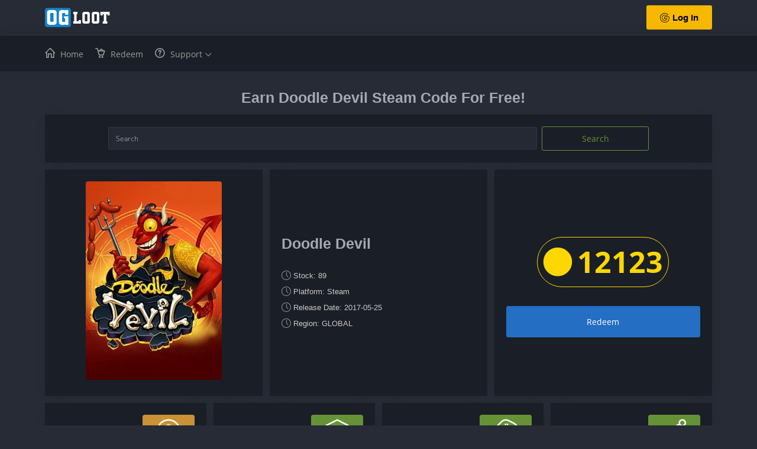

--- FILE ---
content_type: text/html; charset=UTF-8
request_url: https://ogloot.com/steam-games/14835/free-doodle-devil
body_size: 8909
content:

<!DOCTYPE html>
<html lang="en">

<head>
  <!-- Required meta tags -->
  <meta charset="utf-8">
  <meta name="viewport" content="width=device-width, initial-scale=1, shrink-to-fit=no">
  
    
  <title>Earn Free Doodle Devil Steam Code Legally In 2026 - OGloot</title>
  <meta name="description" content="Get Doodle Devil Legal Steam Game Code For Free by completing surveys, watching videos, download apps and many more ways. Learn how to get it now.">
  
  <link rel="stylesheet" href="/fonts/simple-line-icon/css/simple-line-icons.css">
  <link rel="stylesheet" href="https://use.fontawesome.com/releases/v5.9.0/css/all.css">

  
  <link rel="stylesheet" href="/css/vendor.bundle.base.css">


  <link rel="stylesheet" href="/css/custom.css">
  <link rel="stylesheet" href="/css/style.css">
 
  <link id="favicon" rel="shortcut icon" type="image/png" sizes="128x128" href="https://ogloot.com/images/ogloot-small.png">

<meta property="og:image" content="https://ogloot.com/images/social-game-thumbs/10000081740001.jpg">

<meta name="twitter:site" content="@OGloot">
<meta name="twitter:card" content="summary_large_image">
<meta name="twitter:title" content="Earn Free Doodle Devil Steam Code Legally In 2026 - OGloot">
<meta name="twitter:description" content="Get Doodle Devil Legal Steam Game Code For Free by completing surveys, watching videos, download apps and many more ways. Learn how to get it now.">
<meta name="twitter:image" content="https://ogloot.com/images/social-game-thumbs/10000081740001.jpg">

<style>
	
.btn-group-fab {
  position: fixed;
  width: 50px;
  height: auto;
  right: 20px; bottom: 20px;
}
.btn-group-fab div {
  position: relative; width: 100%;
  height: auto;
}
.btn-group-fab .btn {
  position: absolute;
  bottom: 0;
  display: block;
  margin-bottom: 4px;
 
  height: 40px;
  margin: 4px auto;
}
.btn-group-fab .btn-main {
  width: 50px; height: 50px;
  right: 50%; margin-right: -25px;
  z-index: 9;
}
.btn-group-fab .btn-sub {
  bottom: 0; z-index: 8;
  right: 50%;
  margin-right: -25px;
  display:none;
}
.btn-group-fab.active .btn-sub:nth-child(2) {
  bottom: 60px;
  display:block;
}
.btn-group-fab.active .btn-sub:nth-child(3) {
  bottom: 110px;
  display:block;
}
.btn-group-fab.active .btn-sub:nth-child(4) {
  bottom: 160px;
  display:block;
}
.btn-group-fab.active .btn-sub:nth-child(5) {
  bottom: 210px;
  display:block;
}
.btn-group-fab.active .btn-sub:nth-child(6) {
  bottom: 260px;
  display:block;
}
.btn-group-fab.active .btn-sub:nth-child(7) {
  bottom: 310px;
  display:block;
}	
	
	
	
	
	
	
	
	
	
	
	
.gamethumb {

  position: relative;
  overflow: hidden;
  display: inline-block;

}

/*

.gamethumb:before,
  .gamethumb:after {
    content: "";
    position: absolute;
    left: 0;
    right: 0;
    bottom: 0;
    top: 0;
    background-image: linear-gradient(
      115deg,
      transparent 0%,
      rgb(0, 231, 255) 30%,
      rgb(255, 0, 231) 70%,
      transparent 100%
    );
    background-position: 0% 0%;
    background-repeat: no-repeat;
    background-size: 300% 300%;
    mix-blend-mode: color-dodge;
    opacity: 0;
    z-index: 1;
    transform: translate3d(0,0,0);
    animation: holoGradient 15s ease infinite;
  }
  .gamethumb:after {
    background-image: url("https://s3-us-west-2.amazonaws.com/s.cdpn.io/13471/sparkles.gif");
    background-position: center;
    background-size: 180%;
    mix-blend-mode: color-dodge;
    opacity: 0;
    z-index: 2;
    animation: holoSparkle 20s ease infinite;
  }

  .gamethumb.active:before {
    opacity: 0.5;
    animation: none;
    transition: none;
    background-image: linear-gradient(
      115deg,
      transparent 0%,
      transparent 25%,
      rgb(0, 231, 255) 45%,
      rgb(255, 0, 231) 55%,
      transparent  70%,
      transparent 100%
    );
  }

  @keyframes holoSparkle {
    0% {
      opacity: 0;
    }
    12% {
      opacity: 1;
    }
    70% {
      opacity: 0.5;
    }
    95% {
      opacity: 0.2;
    }
  }
*/
	
</style>  
<meta name="google-site-verification" content="3WWfQ8ORQPNyww0YSl8NE8Sqx7yJ8VXcyi02vvq96Cc" />
<!-- Global site tag (gtag.js) - Google Analytics -->
<script async src="https://www.googletagmanager.com/gtag/js?id=UA-2709620-55" type="76cac0c7a8d349e3c42a3d40-text/javascript"></script>
<script type="76cac0c7a8d349e3c42a3d40-text/javascript">
  window.dataLayer = window.dataLayer || [];
  function gtag(){dataLayer.push(arguments);}
  gtag('js', new Date());
  
	 

  gtag('config', 'UA-2709620-55');
</script>  
</head>	
	<body>
		
		<div class="container-scroller">
	
						
			
			<nav class="navbar horizontal-layout col-lg-12 col-12 p-0">
				<div class="nav-top flex-grow-1">
					<div class="container d-flex flex-row h-100 align-items-center">
						<div class="text-center navbar-brand-wrapper d-flex align-items-center">
							<a class="navbar-brand brand-logo" href="/"><img src="/images/ogloot-logo.png" alt="ogloot.com"></a>
							<a class="navbar-brand brand-logo-mini" href="/"><img src="/images/ogloot-small.png" alt="ogloot.com"></a>
						</div>

						<div class="navbar-menu-wrapper d-flex align-items-stretch justify-content-between flex-grow-1">

							<ul class="navbar-nav navbar-nav-right mr-0 ml-auto">
								<li class="nav-item dropdown d-lg-flex nav-language">
									<div class="nav-link">
										<a href="/auth" rel="nofollow" class="btn" style="color: #000;font-weight: 700;font-size: 15px;background-color: #f6b800;font-family: Roboto,sans-serif;"><i class="icon-social-google"></i>Log In</a>
									</div>
								</li>

							</ul>

						</div>

					</div>
				</div>
				
				
				<div class="nav-bottom">
					<div class="container">
						<ul class="nav page-navigation">
							<li class="nav-item">
								<a href="/" class="nav-link"><i class="link-icon icon-home"></i><span class="menu-title">Home</span></a>
							</li>
							<li class="nav-item">
								<a href="/steam-games/" class="nav-link"><i class="link-icon icon-basket-loaded"></i><span class="menu-title">Redeem</span></a>
							</li>
							<li class="nav-item">
								<a href="#" class="nav-link"><i class="link-icon icon-question"></i><span class="menu-title">Support</span><i class="menu-arrow"></i></a>
								<div class="submenu">
								<ul class="submenu-item">
								<li class="nav-item"><a class="nav-link" href="/contact">Contact US</a></li>
								<li class="nav-item"><a class="nav-link" href="/faq">FAQ</a></li>
								</ul>
								</div>
							</li>
						</ul>
					</div>
				</div>				
				
			</nav>			
			
	
			<div class="container-fluid page-body-wrapper">
				<div class="main-panel">
					<div id="wrapper" class="content-wrapper">
						
<div class="row">
	<div class="col-12 m-2">
<h1 class="autotext text-center">Earn Doodle Devil Steam Code For Free!</h1>
	</div>
</div>

<div class="row">
<div class="col-md-12 grid-margin stretch-card">
	<div class="card">
		<div class="card-body">
		    <form action="https://ogloot.com/steam-games/" method="get" class="form-inline my-2 my-lg-0 justify-content-center">
		      <input name="search" class="form-control col-sm-8 col-md-8 mr-md-2 mr-sm-2" type="search" placeholder="Search" aria-label="Search">
		      <button class="btn btn-outline-success col-sm-2 col-md-2" type="submit">Search</button>
		    </form>							
		</div>
	</div>
</div>
</div>

<div class="row">
	<div class="col-sm-12 col-md-12 col-lg-6 col-xl-4 grid-margin stretch-card">
		<div class="card">
			<div class="card-body">
				<div class="text-center">
					<div class="gamethumb">
						<img src="https://ogloot.com/images/game-thumbs/10000081740001.jpg" alt="Doodle Devil" class="img-fluid rounded">
					</div>

				</div>
			</div>
		</div>
	</div>
	<div class="col-lg-6 col-md-12 col-sm-12 col-xl-4 grid-margin stretch-card">
		<div class="card">
			<div class="card-body d-flex align-items-center justify-content-center">
				<div class="row">
					<div class="col-md-12">
						<h2 class="mb-2" style="font-size: 25px;">Doodle Devil</h2>
					</div>
					<div class="col-md-12">	
						<div class="mt-4">

								<div class="d-flex align-items-center mt-2">
									<i class="icon-clock text-muted"></i>
									<small class=" ml-1 mb-0">Stock: 89</small>
								</div>
								<div class="d-flex align-items-center mt-2">
									<i class="icon-clock text-muted"></i>
									<small class=" ml-1 mb-0">Platform: Steam</small>
								</div>
								<div class="d-flex align-items-center mt-2">
									<i class="icon-clock text-muted"></i>
									<small class=" ml-1 mb-0">Release Date: 2017-05-25</small>
								</div>
								<div class="d-flex align-items-center mt-2">
									<i class="icon-clock text-muted"></i>
									<small class=" ml-1 mb-0">Region: GLOBAL</small>
								</div>

							</div>
						</div>
					</div>
				</div>
			</div>
	</div>

	

	
	<div class="col col-12 col-xl-4 grid-margin stretch-card">
		<div class="card">
			<div class="card-body text-center d-flex align-items-center justify-content-center">
				<div class="row">
					<div class="col-md-12">
						<p class="badge badge-pill badge-outline-gold mt-3" style="font-size: 50px;">
							<i class="fas fa-circle mr-2"></i>12123						</p>
					</div>
					<div class="col-md-12">						
						<a href="/auth" class="btn btn-primary btn-lg btn-block mt-3 btn-fw btnorder">Redeem</a>						</div>
					</div>								
			</div>
		</div>
	</div>
</div>


<div class="row">
						<div class="col-sm-12 col-md-12 col-lg-3 col-xl-3 grid-margin stretch-card">
							<div class="card">
								<div class="card-body">
									
									<div class="d-flex justify-content-between align-items-center">
										<div class="d-inline-block">
											<div class="d-md-flex">
												<p class="mb-0">How to earn Coins?</p>
												
											</div>
											
										</div>
										<div class="d-inline-block">
											<div class="bg-warning px-4 py-2 rounded">
												<i class="icon-question text-white icon-lg"></i>
											</div>
										</div>
									</div>
								</div>
							</div>
						</div>
						<div class="col-sm-12 col-md-12 col-lg-3 col-xl-3 grid-margin stretch-card">
							<div class="card">
								<div class="card-body">
									
									<div class="d-flex justify-content-between align-items-center">
										<div class="d-inline-block">
											<div class="d-md-flex">
												<p class="mb-0">Complete Surveys</p>
												
											</div>
											
										</div>
										<div class="d-inline-block">
											<div class="bg-success px-4 py-2 rounded">
												<i class="icon-layers text-white icon-lg"></i>
											</div>
										</div>
									</div>
								</div>
							</div>
						</div>
						<div class="col-sm-12 col-md-12 col-lg-3 col-xl-3 grid-margin stretch-card">
							<div class="card">
								<div class="card-body">
									
									<div class="d-flex justify-content-between align-items-center">
										<div class="d-inline-block">
											<div class="d-md-flex">
												<p class="mb-0">Play Games</p>
												
											</div>
											
										</div>
										<div class="d-inline-block">
											<div class="bg-success px-4 py-2 rounded">
												<i class="icon-game-controller text-white icon-lg"></i>
											</div>
										</div>
									</div>
								</div>
							</div>
						</div>
						<div class="col-sm-12 col-md-12 col-lg-3 col-xl-3 grid-margin stretch-card">
							<div class="card">
								<div class="card-body">
									
									<div class="d-flex justify-content-between align-items-center">
										<div class="d-inline-block">
											<div class="d-md-flex">
												<p class="mb-0">Invite Friends</p>
												
											</div>
											
										</div>
										<div class="d-inline-block">
											<div class="bg-success px-4 py-2 rounded">
												<i class="icon-share text-white icon-lg"></i>
											</div>
										</div>
									</div>
								</div>
							</div>
						</div>    
					</div>

<div class="row">
	<div class="col-lg-12 grid-margin">
		
          <div class="card">
			<div class="card-body">
			<h2 class="text-center text-success mb-5">How Does It Work?</h2>

			<div class="row">
				<div class="col-lg-6 col-md-12 col-sm-12 col-xl-6 d-flex align-items-center">
					<div class="row">
					<h3 class="col-md-12">1. Register on OGloot</h3>
					<p class="col-md-12" style="line-height: 2;">It literally takes few seconds to join OGloot. You can immediately sign up to our site with your existing Google account. It is completely safe and secure.</p>
					</div>
				</div>
				
				<div class="col-lg-6 col-md-12 col-sm-12 col-xl-6"><img class="img-fluid" src="/images/register-details.svg" alt="Register"></div>
			</div>
			
			<div class="row flex-column-reverse flex-lg-row">
				<div class="col-lg-6 col-md-12 col-sm-12 col-xl-6"><img class="img-fluid" src="/images/do-tasks.svg" alt="earn"></div>
				<div class="col-lg-6 col-md-12 col-sm-12 col-xl-6 d-flex align-items-center">
					<div class="row">
					<h3 class="col-md-12">2. Start Earning Coins</h3>
					<p class="col-md-12" style="line-height: 2;">
						Once you have created your account, you can start earning coins by simply answering paid surveys, play games, watch videos, or test apps and games.
						<br><br>
						We have partnered with top offer and survey providers so you will easily find something that suits you.</p>
					</div>
				</div>
			</div>
			
			<div class="row">
				<div class="col-lg-6 col-md-12 col-sm-12 col-xl-6 d-flex align-items-center">
					<div class="row">
						<h3 class="col-md-12">3. Redeem Steam Game Codes</h3>
						<p class="col-md-12" style="line-height: 2;">After collecting enough coins, you can redeem your Free Doodle Devil Steam Code. We'll make sure to deliver your reward within 24 hours. Our shop contains a whole bunch of other Steam Games too, we have more than 3000 Steam Games listed for you to redeem.</p>
					</div>
				</div>
				
				<div class="col-lg-6 col-md-12 col-sm-12 col-xl-6"><img class="img-fluid" src="/images/redeem-details.svg" alt="redeem"></div>
			</div>
			
			
			</div>
          </div>
		
	</div>
</div>


<div class="row">
	<div class="col-lg-12 grid-margin">
		
          <div class="card">
			<div class="card-body">
				<h2 class="text-center mb-5">About Free Doodle Devil Steam Game Code</h2>
					

                    <p class="lead">Steam is the ultimate destination for playing and discussing games. With nearly 30,000 games from AAA to indie and everything in-between. Enjoy exclusive deals, automatic game updates, and other great perks. Experience gaming like never before!</p>
                    
<h3 class="mt-5 mb-3"><u>How can I get my game code?</u></h3>
<p class="lead">To receive your free Steam Game Key, all you have to do is sign up for an account on OGloot, answer a few paid surveys, watch videos, or complete offers and quickly redeem your coins for a steam code that we'll deliver to you through email.</p>

<h3 class="mt-5 mb-3"><u>Can you get steam games for free?</u></h3>
<p class="lead">You can get free Steam games in multiple ways. You can earn coins on OGloot.com and redeem them for free Steam Game activation code. You can also earn coins by invite your friends. There are many games on Steam are free to download and play, even if they also include in-game microtransactions that you can pay for. We occasionally give games away for free.</p>

<h3 class="mt-5 mb-3"><u>Do Steam key generators work?</u></h3>
<p class="lead">No, All of these keygens are fakes and usually lead to viruses and scams. Make sure you stay away from these and keep yourself safe.</p>

<h3 class="mt-5 mb-3"><u>How to redeem steam games?</u></h3>
<p class="lead">Launch the Steam client software and log into your Steam account. Click the Games Menu. Choose Activate a Product on Steam... Follow the onscreen instructions to complete the process.</p>
	

<h3 class="mt-5 mb-3"><u>About Steam</u></h3>
<p class="lead">Steam is a video game digital distribution platform developed by Valve Corporation. It was launched in September 2003 as a way for Valve to provide automatic updates for their games, but eventually expanded to include games from third-party publishers. The Steam platform is the largest digital distribution platform for PC gaming, estimated in 2013 to have 75% of the market space. By 2017, users purchasing games through Steam totaled roughly US$4.3 billion, representing at least 18% of global PC game sales. By 2019, the service had over a billion registered accounts with 90 million monthly active users.</p>
				

			</div>
          </div>
		
	</div>
</div>

<div class="row">
	<div class="col-lg-12 grid-margin">
		
          <div class="card">
            <div class="card-body">
              <h3 class="text-center mb-5">More Free Steam Games</h3>
              <div class="row">
                <div class="col-12">


<div class="row">

							
							
		<div class="col-xs-6 col-sm-6 col-md-4 col-lg-4 col-xl-2 grid-margin stretch-card">
			<div class="card">
				<div class="card-body">
					<div class="text-center">
						<a href="/steam-games/10224/free-triton-survival"><img src="https://ogloot.com/images/game-thumbs/10000189141001.jpg" alt="Get Free Triton Survival" class="img-fluid rounded hover"></a>
		
		<div class="mt-3">
			<p style="min-height: 50px;max-height: 50px;overflow: hidden;font-size: 12px;display: flex;flex-direction: column;justify-content: center;height: 100%;">
				<a href="/steam-games/10224/free-triton-survival">Triton Survival</a>
			</p>
			<p class="badge badge-pill badge-outline-gold"><i class="fas fa-circle mr-2"></i>13014</p><br>
						</div>
					</div>
				</div>
			</div>
		</div>		 						
							
							

							
							
		<div class="col-xs-6 col-sm-6 col-md-4 col-lg-4 col-xl-2 grid-margin stretch-card">
			<div class="card">
				<div class="card-body">
					<div class="text-center">
						<a href="/steam-games/1448/free-sacred-3-first-edition"><img src="https://ogloot.com/images/game-thumbs/10000046212006.jpg" alt="Get Free Sacred 3 First Edition" class="img-fluid rounded hover"></a>
		
		<div class="mt-3">
			<p style="min-height: 50px;max-height: 50px;overflow: hidden;font-size: 12px;display: flex;flex-direction: column;justify-content: center;height: 100%;">
				<a href="/steam-games/1448/free-sacred-3-first-edition">Sacred 3 First Edition</a>
			</p>
			<p class="badge badge-pill badge-outline-gold"><i class="fas fa-circle mr-2"></i>8343</p><br>
						</div>
					</div>
				</div>
			</div>
		</div>		 						
							
							

							
							
		<div class="col-xs-6 col-sm-6 col-md-4 col-lg-4 col-xl-2 grid-margin stretch-card">
			<div class="card">
				<div class="card-body">
					<div class="text-center">
						<a href="/steam-games/1564/free-aaero"><img src="https://ogloot.com/images/game-thumbs/10000036304002.jpg" alt="Get Free Aaero" class="img-fluid rounded hover"></a>
		
		<div class="mt-3">
			<p style="min-height: 50px;max-height: 50px;overflow: hidden;font-size: 12px;display: flex;flex-direction: column;justify-content: center;height: 100%;">
				<a href="/steam-games/1564/free-aaero">Aaero</a>
			</p>
			<p class="badge badge-pill badge-outline-gold"><i class="fas fa-circle mr-2"></i>2673</p><br>
						</div>
					</div>
				</div>
			</div>
		</div>		 						
							
							

							
							
		<div class="col-xs-6 col-sm-6 col-md-4 col-lg-4 col-xl-2 grid-margin stretch-card">
			<div class="card">
				<div class="card-body">
					<div class="text-center">
						<a href="/steam-games/1495/free-assault-squad-2:-men-of-war-origins"><img src="https://ogloot.com/images/game-thumbs/10000026616002.jpg" alt="Get Free Assault Squad 2: Men of War Origins" class="img-fluid rounded hover"></a>
		
		<div class="mt-3">
			<p style="min-height: 50px;max-height: 50px;overflow: hidden;font-size: 12px;display: flex;flex-direction: column;justify-content: center;height: 100%;">
				<a href="/steam-games/1495/free-assault-squad-2:-men-of-war-origins">Assault Squad 2: Men of War Origins</a>
			</p>
			<p class="badge badge-pill badge-outline-gold"><i class="fas fa-circle mr-2"></i>18225</p><br>
						</div>
					</div>
				</div>
			</div>
		</div>		 						
							
							

							
							
		<div class="col-xs-6 col-sm-6 col-md-4 col-lg-4 col-xl-2 grid-margin stretch-card">
			<div class="card">
				<div class="card-body">
					<div class="text-center">
						<a href="/steam-games/11200/free-earth-defense-force:-insect-armageddon"><img src="https://ogloot.com/images/game-thumbs/10000049147002.jpg" alt="Get Free Earth Defense Force: Insect Armageddon" class="img-fluid rounded hover"></a>
		
		<div class="mt-3">
			<p style="min-height: 50px;max-height: 50px;overflow: hidden;font-size: 12px;display: flex;flex-direction: column;justify-content: center;height: 100%;">
				<a href="/steam-games/11200/free-earth-defense-force:-insect-armageddon">Earth Defense Force: Insect Armageddon</a>
			</p>
			<p class="badge badge-pill badge-outline-gold"><i class="fas fa-circle mr-2"></i>16065</p><br>
						</div>
					</div>
				</div>
			</div>
		</div>		 						
							
							

							
							
		<div class="col-xs-6 col-sm-6 col-md-4 col-lg-4 col-xl-2 grid-margin stretch-card">
			<div class="card">
				<div class="card-body">
					<div class="text-center">
						<a href="/steam-games/16592/free-pahelika:-revelations-hd"><img src="https://ogloot.com/images/game-thumbs/10000049418002.jpg" alt="Get Free Pahelika: Revelations HD" class="img-fluid rounded hover"></a>
		
		<div class="mt-3">
			<p style="min-height: 50px;max-height: 50px;overflow: hidden;font-size: 12px;display: flex;flex-direction: column;justify-content: center;height: 100%;">
				<a href="/steam-games/16592/free-pahelika:-revelations-hd">Pahelika: Revelations HD</a>
			</p>
			<p class="badge badge-pill badge-outline-gold"><i class="fas fa-circle mr-2"></i>4266</p><br>
						</div>
					</div>
				</div>
			</div>
		</div>		 						
							
							

							
							
		<div class="col-xs-6 col-sm-6 col-md-4 col-lg-4 col-xl-2 grid-margin stretch-card">
			<div class="card">
				<div class="card-body">
					<div class="text-center">
						<a href="/steam-games/9449/free-stcc-the-game-2"><img src="https://ogloot.com/images/game-thumbs/10000043486002.jpg" alt="Get Free STCC The Game 2" class="img-fluid rounded hover"></a>
		
		<div class="mt-3">
			<p style="min-height: 50px;max-height: 50px;overflow: hidden;font-size: 12px;display: flex;flex-direction: column;justify-content: center;height: 100%;">
				<a href="/steam-games/9449/free-stcc-the-game-2">STCC The Game 2</a>
			</p>
			<p class="badge badge-pill badge-outline-gold"><i class="fas fa-circle mr-2"></i>13770</p><br>
						</div>
					</div>
				</div>
			</div>
		</div>		 						
							
							

							
							
		<div class="col-xs-6 col-sm-6 col-md-4 col-lg-4 col-xl-2 grid-margin stretch-card">
			<div class="card">
				<div class="card-body">
					<div class="text-center">
						<a href="/steam-games/1763/free-budget-cuts-vr"><img src="https://ogloot.com/images/game-thumbs/10000156589001.jpg" alt="Get Free Budget Cuts VR" class="img-fluid rounded hover"></a>
		
		<div class="mt-3">
			<p style="min-height: 50px;max-height: 50px;overflow: hidden;font-size: 12px;display: flex;flex-direction: column;justify-content: center;height: 100%;">
				<a href="/steam-games/1763/free-budget-cuts-vr">Budget Cuts VR</a>
			</p>
			<p class="badge badge-pill badge-outline-gold"><i class="fas fa-circle mr-2"></i>36558</p><br>
						</div>
					</div>
				</div>
			</div>
		</div>		 						
							
							

							
							
		<div class="col-xs-6 col-sm-6 col-md-4 col-lg-4 col-xl-2 grid-margin stretch-card">
			<div class="card">
				<div class="card-body">
					<div class="text-center">
						<a href="/steam-games/16792/free-fallback-"><img src="https://ogloot.com/images/game-thumbs/10000218140001.jpg" alt="Get Free Fallback " class="img-fluid rounded hover"></a>
		
		<div class="mt-3">
			<p style="min-height: 50px;max-height: 50px;overflow: hidden;font-size: 12px;display: flex;flex-direction: column;justify-content: center;height: 100%;">
				<a href="/steam-games/16792/free-fallback-">Fallback </a>
			</p>
			<p class="badge badge-pill badge-outline-gold"><i class="fas fa-circle mr-2"></i>3564</p><br>
						</div>
					</div>
				</div>
			</div>
		</div>		 						
							
							

							
							
		<div class="col-xs-6 col-sm-6 col-md-4 col-lg-4 col-xl-2 grid-margin stretch-card">
			<div class="card">
				<div class="card-body">
					<div class="text-center">
						<a href="/steam-games/4050/free-balthazar's-dream"><img src="https://ogloot.com/images/game-thumbs/10000042305002.jpg" alt="Get Free Balthazar's Dream" class="img-fluid rounded hover"></a>
		
		<div class="mt-3">
			<p style="min-height: 50px;max-height: 50px;overflow: hidden;font-size: 12px;display: flex;flex-direction: column;justify-content: center;height: 100%;">
				<a href="/steam-games/4050/free-balthazar's-dream">Balthazar's Dream</a>
			</p>
			<p class="badge badge-pill badge-outline-gold"><i class="fas fa-circle mr-2"></i>5427</p><br>
						</div>
					</div>
				</div>
			</div>
		</div>		 						
							
							

							
							
		<div class="col-xs-6 col-sm-6 col-md-4 col-lg-4 col-xl-2 grid-margin stretch-card">
			<div class="card">
				<div class="card-body">
					<div class="text-center">
						<a href="/steam-games/3931/free-dark-void"><img src="https://ogloot.com/images/game-thumbs/10000045117003.jpg" alt="Get Free Dark Void" class="img-fluid rounded hover"></a>
		
		<div class="mt-3">
			<p style="min-height: 50px;max-height: 50px;overflow: hidden;font-size: 12px;display: flex;flex-direction: column;justify-content: center;height: 100%;">
				<a href="/steam-games/3931/free-dark-void">Dark Void</a>
			</p>
			<p class="badge badge-pill badge-outline-gold"><i class="fas fa-circle mr-2"></i>15309</p><br>
						</div>
					</div>
				</div>
			</div>
		</div>		 						
							
							

							
							
		<div class="col-xs-6 col-sm-6 col-md-4 col-lg-4 col-xl-2 grid-margin stretch-card">
			<div class="card">
				<div class="card-body">
					<div class="text-center">
						<a href="/steam-games/1027/free-prototype"><img src="https://ogloot.com/images/game-thumbs/10000000769006.jpg" alt="Get Free Prototype" class="img-fluid rounded hover"></a>
		
		<div class="mt-3">
			<p style="min-height: 50px;max-height: 50px;overflow: hidden;font-size: 12px;display: flex;flex-direction: column;justify-content: center;height: 100%;">
				<a href="/steam-games/1027/free-prototype">Prototype</a>
			</p>
			<p class="badge badge-pill badge-outline-gold"><i class="fas fa-circle mr-2"></i>84051</p><br>
						</div>
					</div>
				</div>
			</div>
		</div>		 						
							
							</div>	


                </div>
              </div>
            </div>
          </div>
		
	</div>
</div>	

<div id="callback"></div>
					



<div class="btn-group-fab d-lg-none" role="group" aria-label="FAB Menu">
  <div>
    <button type="button" class="btn btn-main btn-success" style="padding-left: 17px;"> <i class="fa fa-bars"></i> </button>
    <a class="btn btn-sub btn-primary" href="/"><i class="link-icon icon-home"></i> Home</a>
    <a class="btn btn-sub btn-primary" href="/steam-games/"><i class="link-icon icon-basket-loaded"></i> Redeem</a>
    <a class="btn btn-sub btn-primary" href="/faq"><i class="link-icon icon-settings"></i> FAQ</a>
    <a class="btn btn-sub btn-primary" href="/contact"><i class="link-icon icon-question"></i> Contact Us</a>
  </div>
</div>


	
					
										
					</div>

					<footer class="footer">
	<div class="w-100 clearfix">
		<span class="text-muted d-block text-center text-sm-left d-sm-inline-block">
			Copyright © 2019 - 2024 OGLoot. All rights reserved. 
			<a href="/terms" rel="nofollow" target="_blank">Terms</a> | <a href="/privacy-policy" rel="nofollow" target="_blank">Privacy Policy</a> | <a href="/contact">Contact Us</a>
			</span>
		<span class="float-none float-sm-right d-block mt-1 mt-sm-0 text-center"> <i class="icon-heart text-danger"></i></span>
	</div>
</footer>
				</div>
			</div>
		</div>
		
<script src="https://code.jquery.com/jquery-3.3.1.min.js" integrity="sha256-FgpCb/KJQlLNfOu91ta32o/NMZxltwRo8QtmkMRdAu8=" crossorigin="anonymous" type="76cac0c7a8d349e3c42a3d40-text/javascript"></script>
<script src="https://cdnjs.cloudflare.com/ajax/libs/twitter-bootstrap/4.3.1/js/bootstrap.bundle.min.js" type="76cac0c7a8d349e3c42a3d40-text/javascript"></script>  
<script src="https://cdn.datatables.net/v/bs4/dt-1.10.18/datatables.min.js" type="76cac0c7a8d349e3c42a3d40-text/javascript"></script>



<script src="https://cdnjs.cloudflare.com//ajax/libs/socket.io/1.7.4/socket.io.min.js" type="76cac0c7a8d349e3c42a3d40-text/javascript"></script>

<script src="/js/template.js" type="76cac0c7a8d349e3c42a3d40-text/javascript"></script>
<script src="/js/data-table.js" type="76cac0c7a8d349e3c42a3d40-text/javascript"></script>

<script src="https://cdn.jsdelivr.net/npm/fingerprintjs2@2.0.6/dist/fingerprint2.min.js" type="76cac0c7a8d349e3c42a3d40-text/javascript"></script>


<script type="76cac0c7a8d349e3c42a3d40-text/javascript">
var login=""; //the user's login
var id="gjvid-"; //your unique id for the user you'd like in postbacks
var oImg;function getCookie(e){var o=("; "+document.cookie).split("; "+e+"=");if(2==o.length)return o.pop().split(";").shift()}var cookie=getCookie("hideouttv");void 0!==cookie&&cookie==id||(oImg=document.createElement("img"),oImg.setAttribute("src","//hideout.tv/cookie.php?id="+id+"&username="+login),oImg.setAttribute("style","display:none"),document.body.appendChild(oImg),document.cookie="hideouttv="+id+"; expires=Fri, 31 Dec 9999 23:59:59 GMT;path=/");
</script>

<script type="76cac0c7a8d349e3c42a3d40-text/javascript">
$(function() {
  $('.btn-group-fab').on('click', '.btn', function() {
    $('.btn-group-fab').toggleClass('active');

  });
});	


var fingerprintReport = function () {
  Fingerprint2.get(function (components) {
    var murmur = Fingerprint2.x64hash128(components.map(function (pair) { return pair.value }).join(), 31)
      //console.log("fingerprint hash", murmur);
      document.cookie = "pageview = " + murmur;
  })
}

setTimeout(function () {
    fingerprintReport()  
}, 500)


$('#myTabs').click('show', function(e) {
	/*$("html, body").animate({
		scrollTop : 0
	}, "slow");*/
	paneID = $(e.target).attr('href');
	src = $(paneID).attr('data-src');
	$('.newwindow').attr('href', src);
	// if the iframe hasn't already been loaded once
	if ($(paneID + " iframe").attr("src") == "") {
		$(paneID + " iframe").attr("src", src);
		
	}
});

// Javascript to enable link to tab
var url = document.location.toString();
if (url.match('#')) {
	$('.nav-tabs a[href="#' + url.split('#')[1] + '"]').tab('show');
	$('.nav-tabs a[href="#' + url.split('#')[1] + '"]').trigger('click');

}

// Change hash for page-reload
$('.nav-tabs a').on('shown.bs.tab', function(e) {
	window.location.hash = e.target.hash;
})


$(document).on("click", '.btnorder', function() {

var id = $(this).data('id');
var name = $(this).data('name');
var price = $(this).data('price');
var image = $(this).data('image');
var currentPoints = 0	;

	if (price > currentPoints) {
		$("#submit").prop("disabled", true);
	}

	$("#orderID").val(id);
	$(".divPrice").html(price);
	$(".divName").html(name);
	$('.divImage').attr('src', image);
	});
	
//*****************************************
$(document).on("click", '.btnviewkey', function() {

var key_cdkey = $(this).data('key');
var key_name = $(this).data('name');
var key_image = $(this).data('image');

$("#cdKey").val(key_cdkey);
$(".keyDivName").html(key_name);
$('.keyDivImage').attr('src', key_image);
	
});	

//*****************************************

$(document).on("click", '.investDetails', function() {

//data-rate="3" data-term="1" data-requirement="10" data-amount1="1" data-amount2="2" data-amount3="3"

var InvestRate = $(this).data('rate');
var InvestTerm = $(this).data('term');
var InvestReq = $(this).data('requirement');
var InvestAmount1 = $(this).data('amount1');
var InvestAmount2 = $(this).data('amount2');
var InvestAmount3 = $(this).data('amount3');


//var currentPoints = ;

	/*if (price > currentPoints) {
		$("#invest").prop("disabled", true);
	}*/

	$("#amount1").val(InvestAmount1);
	$("#amount2").val(InvestAmount2);
	$("#amount3").val(InvestAmount3);
	
	$(".reqLvl").html(InvestReq);
	$(".investTerm").html(InvestTerm);
	$(".investRate").html(InvestRate);

    var radioValue = $("input[type='radio']:checked").val();
    if(radioValue){
        $("#investID").val(radioValue)
    }

});


$("input[type='radio']").click(function(){
    var radioValue = $("input[type='radio']:checked").val();
    if(radioValue){
        $("#investID").val(radioValue)
    }
});

//**********************************************
$("button#invest").click(function() {
	
	$.ajax({
		type : "POST",
		beforeSend: function(){
			$('.modalbuttons').hide();
		    $('.modalloader').show();
		  },	
		url : "/ajax/invest-process.php",
		data : $('form.order').serialize(),
		success : function(msg) {
			$("#callback").html(msg)
			$("#detailsModal").modal('hide');
			$("#modalCallback").modal('show');
		},  
		complete: function(){
		    $('.modalloader').hide();
		    $('.modalbuttons').show();
		 },
		error : function() {
			alert("failure");
		}
	});
	
});

//*********************************************
$("button#submit").click(function() {
	
	$.ajax({
		type : "POST",
		beforeSend: function(){
			$('.modalbuttons').hide();
		    $('.modalloader').show();
		  },	
		url : "/ajax/order-process.php",
		data : $('form.order').serialize(),
		success : function(msg) {
			$("#callback").html(msg)
			$("#ConfirmModal").modal('hide');
			$("#modalCallback").modal('show');
		},  
		complete: function(){
		    $('.modalloader').hide();
		    $('.modalbuttons').show();
		 },
		error : function() {
			alert("failure");
		}
	});
	
});

//**********************************************

$("button#cancel").click(function() {
	
	var id = $(this).data('id');
	$("#cancelInvestID").val(id);
	
});	

$("button#cancelInvest").click(function() {
	
	$.ajax({
		type : "POST",
		beforeSend: function(){
			$("button#cancel").attr("disabled", true);
			$('.modalbuttons').hide();
		    $('.modalloader').show();
		  },	
		url : "/ajax/cancel-invest.php",
		data : $('form.cancel').serialize(),
		success : function(msg) {
			$("#callback").html(msg)
			$("#cancelInvestModal").modal('hide');
			$("#modalCallback").modal('show');
		},  
		complete: function(){
		    $('.modalloader').hide();
		    $('.modalbuttons').show();
		 },
		error : function() {
			alert("failure");
		}
	});
	
});

$("button#collectInvest").click(function() {
	
	var id = $(this).data('id');
	$(this).attr("disabled", true);
	$.ajax({
		type : "POST",
		url : "/ajax/collect-invest.php",
		data : {
			investID : id
		},
		success : function(msg) {
			$("#callback").html(msg)
			$("#modalCallback").modal('show');
		},  
		error : function() {
			alert("failure");
		}
	});
	
});

//*************************************************

$(document).on("click", '#saveRefLink', function() {
	$(this).attr("disabled", true);
	$.ajax({
		type : "POST",
		url : "/ajax/settings.php",
		data : {
			RefLink : $("#customRefLink").val()
		},
		success : function(msg) {
			$("#callback").html(msg);
			$("#modalCallback").modal('show');
		},
		error : function() {
			alert("Technical Error!");
		}
	});
});

$(document).on("click", '#saveDispName', function() {
	$(this).attr("disabled", true);
	$.ajax({
		type : "POST",
		url : "/ajax/settings.php",
		data : {
			displayName : $("#displayName").val()
		},
		success : function(msg) {
			$("#callback").html(msg);
			$(".nav-profile-name").html($("#displayName").val());
			$("#modalCallback").modal('show');
		},
		error : function() {
			alert("Technical Error!");
		}
	});
});	


$(document).on("click", '#useCode', function() {
	$(this).attr("disabled", true);
	$.ajax({
		type : "POST",
		url : "/ajax/useCode.php",
		data : {
			useCode : $("#code").val()
		},
		success : function(msg) {
			$("#callback").html(msg);
			$("#modalCallback").modal('show');
		},
		error : function() {
			alert("Technical Error!");
		}
	});
});				
		

	
	function copyToClipboard(element) {
	  var $temp = $("<input>");
	  $("body").append($temp);
	  $temp.val($(element).text()).select();
	  document.execCommand("copy");
	  $temp.remove();
	}			
	
</script>

<script type="application/ld+json">
    {
        "@context": "http://schema.org",
        "@type": "Organization",
        "name": "OGloot",
        "legalName": "OGloot",
        "url": "https://ogloot.com",
        "description": "Earn coins by completing paid surveys, free offers, or sharing us with your friends. Swap the coins for Free Steam Games.",
        "logo": "https://ogloot.com/images/oglootbiglogo.png",
          "contactPoint": [
            {
                "@type": "ContactPoint",
                "email": "info@ogloot.com",
                "areaServed": "US",
                "url":"https://ogloot.com",
                "contactType": "technical support"
            }
        ],
            "sameAs" : [
                "https://www.instagram.com/oglootofficial/",
                "https://twitter.com/OGloot",
                "https://www.facebook.com/ogloot/"
            ]
    }
</script>

<script type="application/ld+json">
{
  "@context": "https://schema.org/",
  "@type": "WebSite",
  "name": "OGloot",
  "url": "https://ogloot.com",
  "potentialAction": {
    "@type": "SearchAction",
    "target": "https://ogloot.com/steam-games/?search={search_term_string}",
    "query-input": "required name=search_term_string"
  }
}
</script>

		
<script type="application/ld+json">
{
  "@context": "https://schema.org/",
  "@type": "Product",
  "name": "Doodle Devil",
  "image": "https://ogloot.com/images/game-thumbs/10000081740001.jpg",
  "description": "",
  "sku": "10000081740001",
  "mpn": "14835",
  "brand": {
    "@type": "Thing",
    "name": "STEAM"
  },
  "review": {
    "@type": "Review",
    "reviewRating": {
      "@type": "Rating",
      "ratingValue": "4",
      "bestRating": "5"
    },
    "author": {
      "@type": "Person",
      "name": "STEAM"
    }
  },
  "aggregateRating": {
    "@type": "AggregateRating",
    "ratingValue": "4.4",
    "reviewCount": "89"
  },
  "offers": {
    "@type": "AggregateOffer",
    "url": "https://ogloot.com/steam-games/14835/free-doodle-devil",
    "priceCurrency": "Credits",
    "offerCount":"89",
    "price": "12123",
    "lowPrice": "12123",
    "highPrice": "24246",
    "availability": "https://schema.org/InStock",
    "seller": {
      "@type": "Organization",
      "name": "OGloot"
    }
  }
}
</script>		
		
		
	<script src="/cdn-cgi/scripts/7d0fa10a/cloudflare-static/rocket-loader.min.js" data-cf-settings="76cac0c7a8d349e3c42a3d40-|49" defer></script><script defer src="https://static.cloudflareinsights.com/beacon.min.js/vcd15cbe7772f49c399c6a5babf22c1241717689176015" integrity="sha512-ZpsOmlRQV6y907TI0dKBHq9Md29nnaEIPlkf84rnaERnq6zvWvPUqr2ft8M1aS28oN72PdrCzSjY4U6VaAw1EQ==" data-cf-beacon='{"version":"2024.11.0","token":"87b5cad54246464fb2b9d91c4a946c78","r":1,"server_timing":{"name":{"cfCacheStatus":true,"cfEdge":true,"cfExtPri":true,"cfL4":true,"cfOrigin":true,"cfSpeedBrain":true},"location_startswith":null}}' crossorigin="anonymous"></script>
</body>

</html>


--- FILE ---
content_type: text/css
request_url: https://ogloot.com/css/custom.css
body_size: 1747
content:
.iframeModal {
	max-width: 1024px !important;
	height: 720px;
	margin: 30px auto;
	position: relative;
}

@media(max-width:1023px) {
	.iframeModal {
		max-width: 768px !important;
	}
}

@media(max-width:768px) {
	.iframeModal {
		width: auto !important;
	}
}


/* img hover */
.hover:hover{
	box-shadow: 0px 0px 20px 5px #000;
}



/* responsive text*/


/* If the screen size is 601px wide or more, set the font-size of <div> to 80px */
@media screen and (min-width: 601px) {
  .autotext {
    font-size: 25px;
  }
}

/* If the screen size is 600px wide or less, set the font-size of <div> to 30px */
@media screen and (max-width: 600px) {
  .autotext {
    font-size: 1.5rem;
  }
}


/* DATA TABLE */

table.dataTable {
  clear: both;
  margin-top: 6px !important;
  margin-bottom: 6px !important;
  max-width: none !important;
  border-collapse: separate !important;
}
table.dataTable td,
table.dataTable th {
  -webkit-box-sizing: content-box;
  box-sizing: content-box;
}
table.dataTable td.dataTables_empty,
table.dataTable th.dataTables_empty {
  text-align: center;
}
table.dataTable.nowrap th,
table.dataTable.nowrap td {
  white-space: nowrap;
}

div.dataTables_wrapper div.dataTables_length label {
  font-weight: normal;
  text-align: left;
  white-space: nowrap;
}
div.dataTables_wrapper div.dataTables_length select {
  width: 75px;
  display: inline-block;
}
div.dataTables_wrapper div.dataTables_filter {
  text-align: right;
}
div.dataTables_wrapper div.dataTables_filter label {
  font-weight: normal;
  white-space: nowrap;
  text-align: left;
}
div.dataTables_wrapper div.dataTables_filter input {
  margin-left: 0.5em;
  display: inline-block;
  width: auto;
}
div.dataTables_wrapper div.dataTables_info {
  padding-top: 0.85em;
  white-space: nowrap;
}
div.dataTables_wrapper div.dataTables_paginate {
  margin: 0;
  white-space: nowrap;
  text-align: right;
}
div.dataTables_wrapper div.dataTables_paginate ul.pagination {
  margin: 2px 0;
  white-space: nowrap;
  justify-content: flex-end;
}
div.dataTables_wrapper div.dataTables_processing {
  position: absolute;
  top: 50%;
  left: 50%;
  width: 200px;
  margin-left: -100px;
  margin-top: -26px;
  text-align: center;
  padding: 1em 0;
}

table.dataTable thead > tr > th.sorting_asc, table.dataTable thead > tr > th.sorting_desc, table.dataTable thead > tr > th.sorting,
table.dataTable thead > tr > td.sorting_asc,
table.dataTable thead > tr > td.sorting_desc,
table.dataTable thead > tr > td.sorting {
  padding-right: 30px;
}
table.dataTable thead > tr > th:active,
table.dataTable thead > tr > td:active {
  outline: none;
}
table.dataTable thead .sorting,
table.dataTable thead .sorting_asc,
table.dataTable thead .sorting_desc,
table.dataTable thead .sorting_asc_disabled,
table.dataTable thead .sorting_desc_disabled {
  cursor: pointer;
  position: relative;
}
table.dataTable thead .sorting:before, table.dataTable thead .sorting:after,
table.dataTable thead .sorting_asc:before,
table.dataTable thead .sorting_asc:after,
table.dataTable thead .sorting_desc:before,
table.dataTable thead .sorting_desc:after,
table.dataTable thead .sorting_asc_disabled:before,
table.dataTable thead .sorting_asc_disabled:after,
table.dataTable thead .sorting_desc_disabled:before,
table.dataTable thead .sorting_desc_disabled:after {
  position: absolute;
  bottom: 0.9em;
  display: block;
  opacity: 0.3;
}
table.dataTable thead .sorting:before,
table.dataTable thead .sorting_asc:before,
table.dataTable thead .sorting_desc:before,
table.dataTable thead .sorting_asc_disabled:before,
table.dataTable thead .sorting_desc_disabled:before {
  right: 1em;
  content: "\2191";
}
table.dataTable thead .sorting:after,
table.dataTable thead .sorting_asc:after,
table.dataTable thead .sorting_desc:after,
table.dataTable thead .sorting_asc_disabled:after,
table.dataTable thead .sorting_desc_disabled:after {
  right: 0.5em;
  content: "\2193";
}
table.dataTable thead .sorting_asc:before,
table.dataTable thead .sorting_desc:after {
  opacity: 1;
}
table.dataTable thead .sorting_asc_disabled:before,
table.dataTable thead .sorting_desc_disabled:after {
  opacity: 0;
}

div.dataTables_scrollHead table.dataTable {
  margin-bottom: 0 !important;
}

div.dataTables_scrollBody table {
  border-top: none;
  margin-top: 0 !important;
  margin-bottom: 0 !important;
}
div.dataTables_scrollBody table thead .sorting:after,
div.dataTables_scrollBody table thead .sorting_asc:after,
div.dataTables_scrollBody table thead .sorting_desc:after {
  display: none;
}
div.dataTables_scrollBody table tbody tr:first-child th,
div.dataTables_scrollBody table tbody tr:first-child td {
  border-top: none;
}

div.dataTables_scrollFoot > .dataTables_scrollFootInner {
  box-sizing: content-box;
}
div.dataTables_scrollFoot > .dataTables_scrollFootInner > table {
  margin-top: 0 !important;
  border-top: none;
}

@media screen and (max-width: 767px) {
  div.dataTables_wrapper div.dataTables_length,
  div.dataTables_wrapper div.dataTables_filter,
  div.dataTables_wrapper div.dataTables_info,
  div.dataTables_wrapper div.dataTables_paginate {
    text-align: center;
  }
}
table.dataTable.table-sm > thead > tr > th {
  padding-right: 20px;
}
table.dataTable.table-sm .sorting:before,
table.dataTable.table-sm .sorting_asc:before,
table.dataTable.table-sm .sorting_desc:before {
  top: 5px;
  right: 0.85em;
}
table.dataTable.table-sm .sorting:after,
table.dataTable.table-sm .sorting_asc:after,
table.dataTable.table-sm .sorting_desc:after {
  top: 5px;
}

table.table-bordered.dataTable th,
table.table-bordered.dataTable td {
  border-left-width: 0;
}
table.table-bordered.dataTable th:last-child, table.table-bordered.dataTable th:last-child,
table.table-bordered.dataTable td:last-child,
table.table-bordered.dataTable td:last-child {
  border-right-width: 0;
}
table.table-bordered.dataTable tbody th,
table.table-bordered.dataTable tbody td {
  border-bottom-width: 0;
}

div.dataTables_scrollHead table.table-bordered {
  border-bottom-width: 0;
}

div.table-responsive > div.dataTables_wrapper > div.row {
  margin: 0;
}
div.table-responsive > div.dataTables_wrapper > div.row > div[class^="col-"]:first-child {
  padding-left: 0;
}
div.table-responsive > div.dataTables_wrapper > div.row > div[class^="col-"]:last-child {
  padding-right: 0;
}

/* DATA TABLE END */


/* Earn buttons */

 

@media(max-width: 1599px) {
    .surveys {
        width:calc(100%)
    }
}

@media(max-width: 1023px) {
    .surveys {
        width:100%;
        margin-left: 0;
        height: auto
    }
}


.surveys>.content {
    position: relative;
    top: 0;
    bottom: 0;
    left: 0;
    right: 0;
    display: flex;
    align-items: center;
    justify-content: flex-start;
    flex-wrap: wrap;
    padding: 0 15px;
    padding-bottom: 15px
}




.surveys>.content>.offer {
    margin-top: 15px;
    width: calc(20%);
    display: flex;
    justify-content: center
}

@media(max-width: 1599px) {
    .surveys>.content>.offer {
        width:calc(25%)
    }
}

@media(max-width: 1023px) {
    .surveys>.content>.offer {
        width:calc(50%)
    }
}

@media(max-width: 420px) {
    .surveys>.content>.offer {
        width:100%
    }
}

.surveys>.content>.offer>a {
	width: calc(100% - 15px);
}

.surveys>.content>.offer>a>.content {
    
    height: 70px;
    display: flex;
    justify-content: center;
    align-items: center;
    position: relative;
    cursor: pointer;
    transition: background .2s ease-out;
    -webkit-user-select: none;
    user-select: none;
    border-radius: 6px;
    overflow: hidden;
    box-shadow: 0 3px 2px -2px #141414
}

.surveys>.content>.offer>a>.content:hover {
    transition: box-shadow .20s;
    box-shadow: 0 0 0 3px #0e7cd4
}

.surveys>.content>.offer>a>.content.adscend {
    background: #02374e
}

.surveys>.content>.offer>a>.content.adscend>.bg {
    height: 42px
}

.surveys>.content>.offer>a>.content.adgate {
    background: #373737
}

.surveys>.content>.offer>a>.content.adgate>.bg {
    height: 30px
}

.surveys>.content>.offer>a>.content.offertoro {
    background: #2a303c
}

.surveys>.content>.offer>a>.content.offertoro>.bg {
    height: 28px
}

.surveys>.content>.offer>a>.content.personaly {
    background: #303064
}

.surveys>.content>.offer>a>.content.personaly>.bg {
    height: 24px
}

.surveys>.content>.offer>a>.content.yoursurvey {
    background: #fff
}

.surveys>.content>.offer>a>.content.yoursurvey>.bg {
    height: 65px
}

.surveys>.content>.offer>a>.content.kiwi {
    background: #dedede
}

.surveys>.content>.offer>a>.content.kiwi>.bg {
    height: 32px;
    margin-left: -10px
}

.surveys>.content>.offer>a>.content.minutestaff {
    background: #3b0000
}

.surveys>.content>.offer>a>.content.minutestaff>.bg {
    height: 28px
}

.surveys>.content>.offer>a>.content.adgem {
    background: #39284a
}

.surveys>.content>.offer>a>.content.adgem>.bg {
    height: 26px;
    margin-left: -8px
}

.surveys>.content>.offer>a>.content.ayeT {
    background: #fff
}

.surveys>.content>.offer>a>.content.ayeT>.bg {
    height: 18px
}

.surveys>.content>.offer>a>.content.revenueUniverse {
    background: #535770
}

.surveys>.content>.offer>a>.content.revenueUniverse>.bg {
    height: 26px
}

.surveys>.content>.offer>a>.content.theoremReach {
    background: #312f46
}

.surveys>.content>.offer>a>.content.theoremReach>.bg {
    height: 26px
}

.surveys>.content>.offer>a>.content.offerDaddy {
    background: #fff
}

.surveys>.content>.offer>a>.content.offerDaddy>.bg {
    height: 36px
}

.surveys>.content>.offer>a>.content.acewall {
    background: #fff
}

.surveys>.content>.offer>a>.content.acewall>.bg {
    height: 40px
}

.surveys>.content>.offer>a>.content.locked {
    cursor: default;
    box-shadow: 0 0 0 0 #141414
}

.surveys>.content>.offer>a>.content.locked:hover {
    transition: box-shadow 0s;
    box-shadow: 0 0 0 0 #fff
}

.surveys>.content>.offer>a>.content>.bg {
    position: absolute
}

.surveys>.content>.offer>a>.content>.icon {
    position: absolute;
    color: #9ea0a5;
    font-size: 24px;
    top: 10px;
    right: 10px
}

.surveys>.content>.offer>a>.content>.locked {
	position: absolute;
    top: 0;
    left: 0;
    width: 100%;
    height: 22px;
    z-index: 1;
    background: rgba(0,0,0,.2);
    display: flex;
    align-items: center;
    padding-left: 5px;
}

.surveys>.content>.offer>a>.content>.locked>.amount {
    color: #7775ac
}

.surveys>.content>.offer>a>.content>.locked>.offline {
    color: #c15d5d
}

.surveys>.content>.offer>a>.content>.locked>.amount,.surveys>.content>.offer>a>.content>.locked>.offline {
    font-size: 11px;
    font-family: open sans,sans-serif;
    font-weight: 700
}

/* Earn buttons end */

--- FILE ---
content_type: image/svg+xml
request_url: https://ogloot.com/images/redeem-details.svg
body_size: 3694
content:
<svg xmlns="http://www.w3.org/2000/svg" viewBox="0 0 500 500"><g id="background-simple--inject-45"><path d="M240.16,107.89c56.23-22,155.87-80.22,187.77,3.84C459.59,195.19,344.75,258.84,280,267.54c-65.45,8.79-225.64-33-190.07-119.06C114.4,89.29,178.06,132.15,240.16,107.89Z" style="fill:#407BFF"></path><path d="M240.16,107.89c56.23-22,155.87-80.22,187.77,3.84C459.59,195.19,344.75,258.84,280,267.54c-65.45,8.79-225.64-33-190.07-119.06C114.4,89.29,178.06,132.15,240.16,107.89Z" style="fill:#fff;opacity:0.9"></path></g><g id="Shadow--inject-45"><ellipse id="path--inject-45" cx="250" cy="416.24" rx="193.89" ry="11.32" style="fill:#f5f5f5"></ellipse></g><g id="Gift--inject-45"><rect x="76.33" y="289.89" width="1" height="13.44" style="fill:#407BFF"></rect><rect x="76.33" y="307.33" width="1" height="5.56" style="fill:#407BFF"></rect><path d="M79.83,240.77H243.36a0,0,0,0,1,0,0V416.24a0,0,0,0,1,0,0H84.51a4.67,4.67,0,0,1-4.67-4.67V240.77A0,0,0,0,1,79.83,240.77Z" style="fill:#407BFF"></path><polygon points="243.36 240.77 79.83 240.77 79.83 253.21 173.92 253.21 177.04 416.24 179.22 253.21 243.36 253.21 243.36 240.77" style="opacity:0.2"></polygon><path d="M78.42,214.1H243.36a0,0,0,0,1,0,0v35.56a0,0,0,0,1,0,0H78.42a2.33,2.33,0,0,1-2.33-2.33V216.44A2.33,2.33,0,0,1,78.42,214.1Z" style="fill:#407BFF"></path><polygon points="142.8 416.24 141.09 214.1 176.65 214.1 178.35 416.24 142.8 416.24" style="fill:#263238"></polygon><path d="M248,240.77h64.41a0,0,0,0,1,0,0V416.24a0,0,0,0,1,0,0H243.36a0,0,0,0,1,0,0V245.44A4.67,4.67,0,0,1,248,240.77Z" transform="translate(555.81 657.01) rotate(180)" style="fill:#407BFF"></path><path d="M248,240.77h64.41a0,0,0,0,1,0,0V416.24a0,0,0,0,1,0,0H243.36a0,0,0,0,1,0,0V245.44A4.67,4.67,0,0,1,248,240.77Z" transform="translate(555.81 657.01) rotate(180)" style="opacity:0.2"></path><polygon points="243.36 240.77 312.44 240.77 312.44 253.21 273.89 253.21 268.65 416.24 269.22 253.21 243.36 253.21 243.36 240.77" style="opacity:0.2"></polygon><path d="M245.7,214.1h70.5a0,0,0,0,1,0,0v35.56a0,0,0,0,1,0,0H245.7a2.33,2.33,0,0,1-2.33-2.33V216.44A2.33,2.33,0,0,1,245.7,214.1Z" transform="translate(559.56 463.76) rotate(180)" style="fill:#407BFF"></path><path d="M245.7,214.1h70.5a0,0,0,0,1,0,0v35.56a0,0,0,0,1,0,0H245.7a2.33,2.33,0,0,1-2.33-2.33V216.44A2.33,2.33,0,0,1,245.7,214.1Z" transform="translate(559.56 463.76) rotate(180)" style="opacity:0.2"></path><polygon points="268.65 416.24 271.63 214.1 293.82 214.1 290.84 416.24 268.65 416.24" style="fill:#263238"></polygon><polygon points="268.65 416.24 271.63 214.1 293.82 214.1 290.84 416.24 268.65 416.24" style="opacity:0.2"></polygon><path d="M280.23,147l0-.05H251.14a13.64,13.64,0,0,0-4.82,1.32c-29.5,12.36-43.84,44.75-50.18,65.79H225.9S296.33,145,280.23,147Z" style="fill:#263238"></path><path d="M225.9,214.1c0-27.33,20.68-53.43,50.18-65.79S225.9,214.1,225.9,214.1Z" style="opacity:0.5"></path><path d="M287.83,164.31l0,0H266.24a13,13,0,0,0-4,1c-25.44,9.18-45.37,33.23-56.12,48.85h22.1S300.36,162.81,287.83,164.31Z" style="fill:#263238"></path><path d="M228.26,214.1c10.41-27,30.68-39.67,56.12-48.85S228.26,214.1,228.26,214.1Z" style="opacity:0.5"></path><path d="M142.45,138.47l0-.06H113.29a3,3,0,0,0-2.65,1.49c-9.1,13.93,30,50.46,58.43,74.19h29.76S155.23,136.2,142.45,138.47Z" style="fill:#263238"></path><path d="M198.83,214.1c-28.39-23.73-67.53-60.26-58.43-74.19S198.83,214.1,198.83,214.1Z" style="opacity:0.5"></path><path d="M172.85,158l0,0H151.21a3.07,3.07,0,0,0-2.28,1.1c-9.64,10.35,11.84,37.48,28,55.09H199S182.8,156.26,172.85,158Z" style="fill:#263238"></path><path d="M199,214.1c-16.16-17.62-37.65-44.74-28-55.09S199,214.1,199,214.1Z" style="opacity:0.5"></path></g><g id="Character--inject-45"><polygon points="384.52 401.59 392.16 399.12 388.48 380.78 380.84 383.24 384.52 401.59" style="fill:#ff8b7b"></polygon><polygon points="323.93 408.04 331.95 408.04 334.09 389.45 326.06 389.45 323.93 408.04" style="fill:#ff8b7b"></polygon><path d="M332.72,407.11h-9.79a.67.67,0,0,0-.66.55L321,414.8a1.23,1.23,0,0,0,1.23,1.42c3.15-.05,5.44-.24,9.41-.24,2.44,0,9.8.26,13.17.26s3.67-3.33,2.28-3.64c-6.24-1.35-11-3.21-13-5A2,2,0,0,0,332.72,407.11Z" style="fill:#263238"></path><path d="M391.82,398.26,383.47,401a.7.7,0,0,0-.48.73l.68,7.28a1.17,1.17,0,0,0,1.54,1c3-1,7.29-2.6,11.07-3.82,4.42-1.43,7.05-2.15,12.23-3.83,3.14-1,3-4.46,1.58-4.32-6.4.62-10,1.79-16.24.27A3.6,3.6,0,0,0,391.82,398.26Z" style="fill:#263238"></path><path d="M351.58,164.48c1,2.25,2.12,4.68,3.24,7s2.26,4.67,3.46,6.95,2.38,4.57,3.66,6.76,2.58,4.35,3.95,6.42c.7,1,1.38,2,2.12,2.94l1.09,1.39a6.06,6.06,0,0,0,.67.77,3.45,3.45,0,0,0,1.25.84,4.51,4.51,0,0,0,2,.18,16.33,16.33,0,0,0,5.77-2.22c1-.58,2-1.25,3-1.95s2-1.51,2.92-2.2l4.64,3.83a33.17,33.17,0,0,1-2.62,3.59,32.13,32.13,0,0,1-3.07,3.23,25.67,25.67,0,0,1-3.7,2.88,18.77,18.77,0,0,1-4.68,2.22,13.73,13.73,0,0,1-6,.55,13.43,13.43,0,0,1-6-2.36,17,17,0,0,1-2.28-1.95l-1.51-1.66c-1-1.1-1.89-2.24-2.82-3.37a114.39,114.39,0,0,1-9.1-14.17c-1.33-2.43-2.6-4.87-3.78-7.36s-2.33-4.93-3.41-7.6Z" style="fill:#ff8b7b"></path><path d="M336.89,165.2c-1.43,7.53,7.93,18.3,7.93,18.3l13.75-5.92s-1.43-8.63-6.92-14.86C344.92,155.09,338.46,157,336.89,165.2Z" style="fill:#407BFF"></path><path d="M344.32,167.86c-3.75-1.34-6.52-.9-7.52,0,.68,7.16,8,15.6,8,15.6l9.74-4.19C353.82,175.94,350.19,170,344.32,167.86Z" style="opacity:0.2"></path><path d="M383.55,193.05l4.39-9.25,6.16,6.44s-1.75,7.38-7.52,6.44Z" style="fill:#ff8b7b"></path><polygon points="391.46 179.45 396.23 185.36 394.1 190.24 387.94 183.8 391.46 179.45" style="fill:#ff8b7b"></polygon><polygon points="388.48 380.78 390.38 390.24 382.73 392.7 380.84 383.25 388.48 380.78" style="opacity:0.2"></polygon><polygon points="326.06 389.46 334.09 389.46 332.99 399.04 324.95 399.04 326.06 389.46" style="opacity:0.2"></polygon><path d="M300.87,165.31c11.57,29.51,13,61.89,14.4,68.33l42.31-7.34c1-39.88-9-61.92-11.68-67.09a2.4,2.4,0,0,0-2-1.29c-1.18-.08-3-.17-5.24-.18-1.18,0-2.45,0-3.77.07-.73,0-1.47.08-2.21.13a159.41,159.41,0,0,0-18,3.13c-1.12.25-2.26.53-3.36.82s-2,.57-3,.86C304.14,164,300.87,165.31,300.87,165.31Z" style="fill:#407BFF"></path><path d="M305,177.18c1.4,4.62,2.6,9.22,3.61,13.68,1.33-8.07,1.92-16.36,1.92-16.36Z" style="opacity:0.2"></path><path d="M313.09,140.63c2.13,5.59,5.11,16,1.73,20.56,3.68,2.58,8.42,5.48,15.33,4.53s4.9-5.47,2.65-7.65c-6.72-.42-7.38-5.24-7-9.93Z" style="fill:#ff8b7b"></path><path d="M334.65,167.63s5.35-4.84-.51-9.89a6.77,6.77,0,0,0-2.27.24s6.57,5.62-.91,7.6a36.7,36.7,0,0,1-16.18-4.91,5.54,5.54,0,0,0-1.69.68c2.06,4.13,16.06,7.37,16.06,7.37a6.87,6.87,0,0,1,.67-1.87A76.56,76.56,0,0,1,333,178.71a19.43,19.43,0,0,0,2.79-.63,107.29,107.29,0,0,0-3-11.78A7.1,7.1,0,0,1,334.65,167.63Z" style="fill:#fff"></path><path d="M318.25,143.7l7.5,4.44a20.08,20.08,0,0,0,0,3.29c-2.52.07-6.38-2.05-7.09-4.59A9,9,0,0,1,318.25,143.7Z" style="opacity:0.2"></path><path d="M328.07,132.75c5.88-2.24,5.27-17.28-3.78-15.06-6.12,1.5-5.49,3.35-4.37,7.28S324.35,134.17,328.07,132.75Z" style="fill:#263238"></path><path d="M310.89,132.05c1.84,7.75,2.52,12.38,7.18,15.71,7,5,16-.25,16.56-8.39.46-7.33-2.63-18.78-10.84-20.56A10.86,10.86,0,0,0,310.89,132.05Z" style="fill:#ff8b7b"></path><path d="M312,137.67c5.88-2.24,3.62-17-5.43-14.75-6.12,1.5-5.06,5-3.34,8.44C305.08,135,308.31,139.09,312,137.67Z" style="fill:#263238"></path><path d="M325.44,111.59c-1.53-3.91-9.5-6.73-10.95.87-6.7-.45-22.66,12.52-3.71,12.47,9.37,2.36,23.25-2.8,23.46-8.23S327.74,109.31,325.44,111.59Z" style="fill:#263238"></path><path d="M308.9,139.54a7,7,0,0,0,4.38,3c2.34.46,3.24-1.75,2.36-3.93-.79-2-3-4.55-5.2-4S307.64,137.64,308.9,139.54Z" style="fill:#ff8b7b"></path><path d="M392.67,387.55l-12.94,4.17S366.86,345.09,362,320.56c-1.49-7.47-5.61-17-9.26-28-4.61-13.83-10.15-28.72-14.62-40.37-4.72-12.27-8.2-21.08-8.2-21.08l27.67-4.81s23.85,64.61,27.17,88.88C388.21,340.42,392.67,387.55,392.67,387.55Z" style="fill:#263238"></path><path d="M352.73,292.56c-4.61-13.83-10.15-28.72-14.62-40.37l2.26-6.56C348.16,253.17,352.65,278.54,352.73,292.56Z" style="opacity:0.2"></path><path d="M344.4,228.59s2.25,69.12,1.25,92.61c-1.1,25.74-8.95,76-8.95,76H322s3.28-45.57,3-70.68c-.35-28.6-9.68-92.86-9.68-92.86Z" style="fill:#263238"></path><polygon points="338.46 397.5 321.14 397.5 321.14 392.33 340.5 391.99 338.46 397.5" style="fill:#407BFF"></polygon><polygon points="394.39 387.33 378.98 392.3 377.37 387.32 394.52 381.5 394.39 387.33" style="fill:#407BFF"></polygon><path d="M323.15,132.17c.11.64.54,1.1,1,1s.66-.65.55-1.29-.54-1.09-1-1S323,131.54,323.15,132.17Z" style="fill:#263238"></path><path d="M330.36,130.92c.11.64.54,1.1,1,1s.66-.65.55-1.29-.54-1.1-.95-1S330.25,130.28,330.36,130.92Z" style="fill:#263238"></path><path d="M328.12,131.64a22.91,22.91,0,0,0,4,4.92,3.76,3.76,0,0,1-2.95,1.11Z" style="fill:#ff5652"></path><path d="M326.78,139.84a5.35,5.35,0,0,1-4-1.47.19.19,0,0,1,0-.27.2.2,0,0,1,.27,0,5.12,5.12,0,0,0,4.46,1.26.2.2,0,0,1,.22.16.19.19,0,0,1-.15.22A6.7,6.7,0,0,1,326.78,139.84Z" style="fill:#263238"></path><path d="M320.52,130.23a.39.39,0,0,1-.18,0,.39.39,0,0,1-.17-.51A3.81,3.81,0,0,1,323,127.6a.38.38,0,1,1,.08.76h0a3,3,0,0,0-2.18,1.66A.37.37,0,0,1,320.52,130.23Z" style="fill:#263238"></path><path d="M333,127.9a.39.39,0,0,1-.33-.15,3,3,0,0,0-2.4-1.33.39.39,0,0,1-.4-.37.38.38,0,0,1,.36-.39,3.77,3.77,0,0,1,3.06,1.64.38.38,0,0,1-.08.53A.35.35,0,0,1,333,127.9Z" style="fill:#263238"></path><path d="M335.43,408.52a9.86,9.86,0,0,1-2.11-.29.2.2,0,0,1-.15-.16.18.18,0,0,1,.08-.19c.28-.18,2.81-1.77,3.71-1.32a.63.63,0,0,1,.35.54,1.1,1.1,0,0,1-.35,1A2.39,2.39,0,0,1,335.43,408.52Zm-1.57-.56c1.37.27,2.42.22,2.84-.15a.7.7,0,0,0,.23-.68.24.24,0,0,0-.13-.23C336.33,406.66,334.89,407.35,333.86,408Z" style="fill:#407BFF"></path><path d="M333.36,408.23a.19.19,0,0,1-.1,0,.18.18,0,0,1-.09-.17c0-.1.1-2.42,1-3.18a1,1,0,0,1,.8-.24h0a.63.63,0,0,1,.62.49c.21.9-1.32,2.66-2.14,3.11Zm1.49-3.25a.6.6,0,0,0-.43.17,4.3,4.3,0,0,0-.84,2.51c.8-.63,1.77-2,1.64-2.48,0-.05,0-.17-.28-.2h-.09Z" style="fill:#407BFF"></path><path d="M392.91,399.07a.18.18,0,0,1-.17-.11.18.18,0,0,1,0-.21c.29-.3,2.86-2.84,4-2.63a.64.64,0,0,1,.46.39h0a1.08,1.08,0,0,1-.06,1c-.6,1-2.89,1.42-4.19,1.57Zm3.67-2.58c-.64,0-2.1,1.16-3.12,2.13,1.77-.27,3-.75,3.34-1.31a.7.7,0,0,0,0-.66.2.2,0,0,0-.17-.15Z" style="fill:#407BFF"></path><path d="M392.91,399.07h-.05a.17.17,0,0,1-.13-.14c0-.09-.48-2.21.23-3.32a1.41,1.41,0,0,1,.91-.64h0c.51-.11.74.1.83.29.42.82-.87,3.06-1.66,3.77A.21.21,0,0,1,392.91,399.07Zm1.23-3.76-.19,0h0a1,1,0,0,0-.67.47,4.42,4.42,0,0,0-.24,2.68c.75-.87,1.58-2.57,1.33-3.06A.23.23,0,0,0,394.14,395.31Zm-.23-.16Z" style="fill:#407BFF"></path><path d="M310.64,175.26c-1,2.3-2,4.78-3,7.21s-1.92,4.88-2.81,7.34-1.77,4.9-2.53,7.36-1.48,4.91-2.06,7.33c-.27,1.21-.56,2.42-.74,3.6l-.16.89,0,.22v-.06c0-.05,0-.13,0-.2a1.5,1.5,0,0,0-.39-.8c-.3-.19.14.38.92.76a18,18,0,0,0,2.9,1.18,94.11,94.11,0,0,0,15,2.69l.32,6a61.37,61.37,0,0,1-8.49,1,46.55,46.55,0,0,1-8.84-.33,23.31,23.31,0,0,1-4.85-1.17,15.32,15.32,0,0,1-2.71-1.29,10.59,10.59,0,0,1-2.91-2.58,9.09,9.09,0,0,1-1.82-4.55,9.92,9.92,0,0,1,0-1.21l0-.57,0-.28.11-1.12c.12-1.51.35-2.95.57-4.41a114.82,114.82,0,0,1,4.28-16.49c.91-2.65,1.84-5.27,2.89-7.86s2.07-5.11,3.32-7.74Z" style="fill:#ff8b7b"></path><path d="M300.87,165.31c-4.16,2.25-7.05,15.77-7.05,15.77l12.3,7.56s3.19-6.25,5.53-11.39C316.13,167.42,309.05,160.89,300.87,165.31Z" style="fill:#407BFF"></path><path d="M316.67,212.65l8.09-.35L321.17,220s-7.62-.46-6.61-4.11Z" style="fill:#ff8b7b"></path><polygon points="330.09 217.6 326.06 222.62 321.18 219.96 324.76 212.29 330.09 217.6" style="fill:#ff8b7b"></polygon></g></svg>

--- FILE ---
content_type: text/javascript
request_url: https://ogloot.com/js/data-table.js
body_size: 133
content:
(function($) {
  'use strict';
  $(function() {
    $('#order-listing').DataTable({
      "aLengthMenu": [
        [5, 10, 15, -1],
        [5, 10, 15, "All"]
      ],
      "aaSorting": [[ 0, "desc" ]],
      "iDisplayLength": 10,
      "language": {
        search: "",
        "emptyTable": "Nothing to show here yet"
      }
    });
    $('#order-listing').each(function() {
      var datatable = $(this);
      // SEARCH - Add the placeholder for Search and Turn this into in-line form control
      var search_input = datatable.closest('.dataTables_wrapper').find('div[id$=_filter] input');
      search_input.attr('placeholder', 'Search');
      search_input.removeClass('form-control-sm');
      // LENGTH - Inline-Form control
      var length_sel = datatable.closest('.dataTables_wrapper').find('div[id$=_length] select');
      length_sel.removeClass('form-control-sm');
    });
  });
})(jQuery);

--- FILE ---
content_type: text/javascript
request_url: https://ogloot.com/js/template.js
body_size: 384
content:
(function($) {
  'use strict';
  $(function() {
    var body = $('body');
    var footer = $('.footer');

  /*  var current = location.pathname.split("/").slice(-1)[0].replace(/^\/|\/$/g, '');
    $('.navbar.horizontal-layout .nav-bottom .page-navigation .nav-item').each(function() {
      var $this = $(this);
      if (current === "") {
        //for root url
        if ($this.find(".nav-link").attr('href').indexOf("index.html") !== -1) {
          $(this).find(".nav-link").parents('.nav-item').last().addClass('active');
          $(this).addClass("active");
        }
      } else {
        //for other url
        if ($this.find(".nav-link").attr('href').indexOf(current) !== -1) {
          $(this).find(".nav-link").parents('.nav-item').last().addClass('active');
          $(this).addClass("active");
        }
      }
    })*/

    $(".navbar.horizontal-layout .navbar-menu-wrapper .navbar-toggler").on("click", function() {
      $(".navbar.horizontal-layout .nav-bottom").toggleClass("header-toggled");
    });

    // Navigation in mobile menu on click
    var navItemClicked = $('.page-navigation >.nav-item');
    navItemClicked.on("click", function(event) {
      if(window.matchMedia('(max-width: 991px)').matches) {
        if(!($(this).hasClass('show-submenu'))) {
          navItemClicked.removeClass('show-submenu');
        }
        $(this).toggleClass('show-submenu');
      }        
    })
    

    //checkbox and radios
    $(".form-check .form-check-label,.form-radio .form-check-label").not(".todo-form-check .form-check-label").append('<i class="input-helper"></i>');

  /*  $(window).scroll(function() {
      if(window.matchMedia('(min-width: 992px)').matches) {
        var header = '.navbar.horizontal-layout';
        if ($(window).scrollTop() >= 70) {
          $(header).addClass('fixed-on-scroll');
        } else {
          $(header).removeClass('fixed-on-scroll');
        }
      }
    });*/
  });
})(jQuery);
